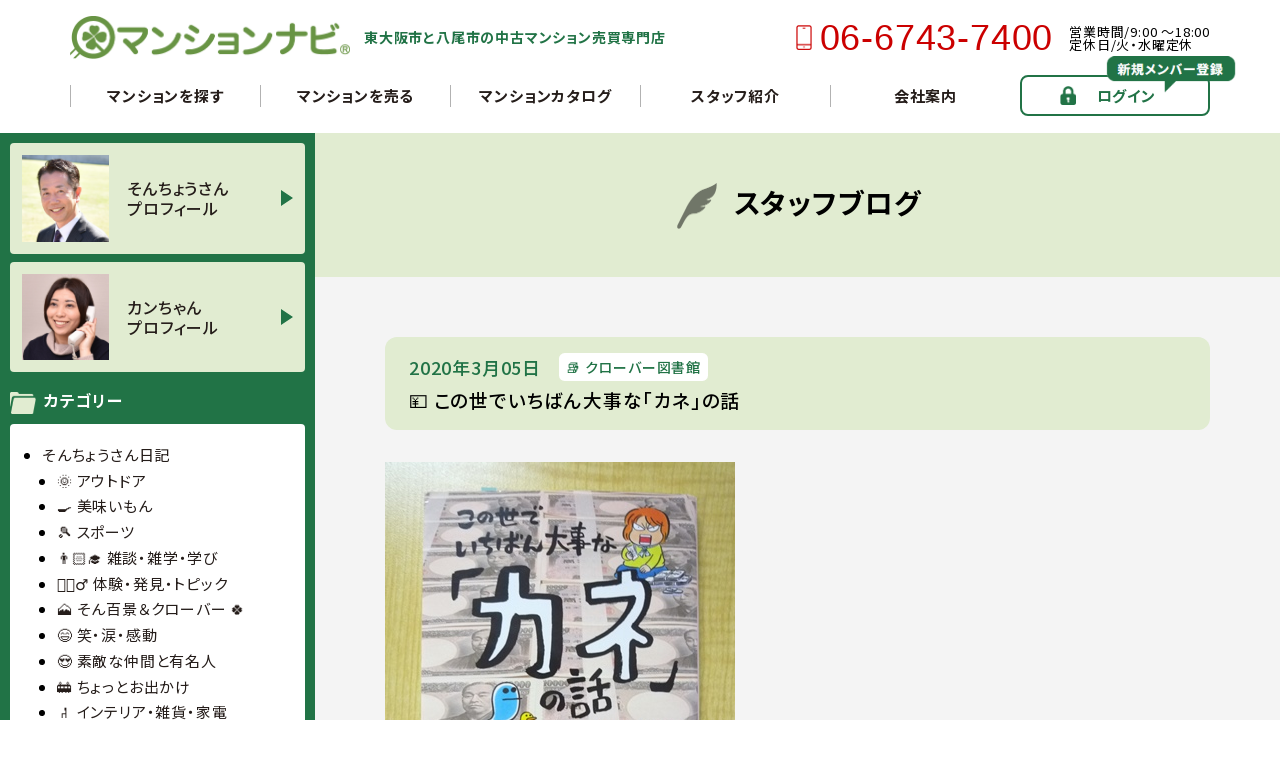

--- FILE ---
content_type: text/html; charset=UTF-8
request_url: https://www.mansion-navi.com/blog/2020/03/book-33/
body_size: 12269
content:
<!doctype html>
<html>

<head>
<!-- Google Tag Manager -->
<script>(function(w,d,s,l,i){w[l]=w[l]||[];w[l].push({'gtm.start':
new Date().getTime(),event:'gtm.js'});var f=d.getElementsByTagName(s)[0],
j=d.createElement(s),dl=l!='dataLayer'?'&l='+l:'';j.async=true;j.src=
'https://www.googletagmanager.com/gtm.js?id='+i+dl;f.parentNode.insertBefore(j,f);
})(window,document,'script','dataLayer','GTM-MWHJBSRC');</script>
<!-- End Google Tag Manager -->
	<meta charset="utf-8">
	<meta name="viewport" content="width=device-width">
	<meta name="format-detection" content="telephone=no">
	<link rel="preconnect" href="https://fonts.googleapis.com">
	<link rel="preconnect" href="https://fonts.gstatic.com" crossorigin>
	<link href="https://fonts.googleapis.com/css2?family=Noto+Sans+JP:wght@400;500;700;900&display=swap" rel="stylesheet">
	<link rel="stylesheet" href="https://www.mansion-navi.com/wp-content/themes/mansion-navi/style.css">
	<link rel="stylesheet" type="text/css" href="https://www.mansion-navi.com/wp-content/themes/mansion-navi/assets/css/reset.css" media="all" />
	<link rel="stylesheet" type="text/css" href="https://www.mansion-navi.com/wp-content/themes/mansion-navi/assets/css/common.css" media="all" />
	
	<title>💴 この世でいちばん大事な「カネ」の話 - マンションナビ</title>

		<!-- All in One SEO 4.9.3 - aioseo.com -->
	<meta name="description" content="読み終えた感想は「娘に読ませたい」でした。女性ならではの鋭い視点と女が生きていくための、知恵や勇気が詰まってい" />
	<meta name="robots" content="max-image-preview:large" />
	<meta name="author" content="mansionnavi"/>
	<link rel="canonical" href="https://www.mansion-navi.com/blog/2020/03/book-33/" />
	<meta name="generator" content="All in One SEO (AIOSEO) 4.9.3" />
		<meta property="og:locale" content="ja_JP" />
		<meta property="og:site_name" content="マンションナビ - マンションナビは、東大阪市と八尾市の中古マンション売買専門店です。東大阪市と八尾市内で販売中の260件から沿線・駅・学校区・中古マンション名で検索が可能です。豊富な動画や写真も公開しています！" />
		<meta property="og:type" content="article" />
		<meta property="og:title" content="💴 この世でいちばん大事な「カネ」の話 - マンションナビ" />
		<meta property="og:description" content="読み終えた感想は「娘に読ませたい」でした。女性ならではの鋭い視点と女が生きていくための、知恵や勇気が詰まってい" />
		<meta property="og:url" content="https://www.mansion-navi.com/blog/2020/03/book-33/" />
		<meta property="article:published_time" content="2020-03-05T03:34:13+00:00" />
		<meta property="article:modified_time" content="2022-09-17T05:53:01+00:00" />
		<meta name="twitter:card" content="summary" />
		<meta name="twitter:title" content="💴 この世でいちばん大事な「カネ」の話 - マンションナビ" />
		<meta name="twitter:description" content="読み終えた感想は「娘に読ませたい」でした。女性ならではの鋭い視点と女が生きていくための、知恵や勇気が詰まってい" />
		<script type="application/ld+json" class="aioseo-schema">
			{"@context":"https:\/\/schema.org","@graph":[{"@type":"BlogPosting","@id":"https:\/\/www.mansion-navi.com\/blog\/2020\/03\/book-33\/#blogposting","name":"\ud83d\udcb4 \u3053\u306e\u4e16\u3067\u3044\u3061\u3070\u3093\u5927\u4e8b\u306a\u300c\u30ab\u30cd\u300d\u306e\u8a71 - \u30de\u30f3\u30b7\u30e7\u30f3\u30ca\u30d3","headline":"\ud83d\udcb4 \u3053\u306e\u4e16\u3067\u3044\u3061\u3070\u3093\u5927\u4e8b\u306a\u300c\u30ab\u30cd\u300d\u306e\u8a71","author":{"@id":"https:\/\/www.mansion-navi.com\/blog\/author\/mansionnavi\/#author"},"publisher":{"@id":"https:\/\/www.mansion-navi.com\/#organization"},"image":{"@type":"ImageObject","url":"https:\/\/www.mansion-navi.com\/blog1\/book-33.JPG","@id":"https:\/\/www.mansion-navi.com\/blog\/2020\/03\/book-33\/#articleImage"},"datePublished":"2020-03-05T12:34:13+09:00","dateModified":"2022-09-17T14:53:01+09:00","inLanguage":"ja","mainEntityOfPage":{"@id":"https:\/\/www.mansion-navi.com\/blog\/2020\/03\/book-33\/#webpage"},"isPartOf":{"@id":"https:\/\/www.mansion-navi.com\/blog\/2020\/03\/book-33\/#webpage"},"articleSection":"\ud83d\udcda \u30af\u30ed\u30fc\u30d0\u30fc\u56f3\u66f8\u9928"},{"@type":"BreadcrumbList","@id":"https:\/\/www.mansion-navi.com\/blog\/2020\/03\/book-33\/#breadcrumblist","itemListElement":[{"@type":"ListItem","@id":"https:\/\/www.mansion-navi.com#listItem","position":1,"name":"\u30db\u30fc\u30e0","item":"https:\/\/www.mansion-navi.com","nextItem":{"@type":"ListItem","@id":"https:\/\/www.mansion-navi.com\/blog\/category\/book\/#listItem","name":"\ud83d\udcda \u30af\u30ed\u30fc\u30d0\u30fc\u56f3\u66f8\u9928"}},{"@type":"ListItem","@id":"https:\/\/www.mansion-navi.com\/blog\/category\/book\/#listItem","position":2,"name":"\ud83d\udcda \u30af\u30ed\u30fc\u30d0\u30fc\u56f3\u66f8\u9928","item":"https:\/\/www.mansion-navi.com\/blog\/category\/book\/","nextItem":{"@type":"ListItem","@id":"https:\/\/www.mansion-navi.com\/blog\/2020\/03\/book-33\/#listItem","name":"\ud83d\udcb4 \u3053\u306e\u4e16\u3067\u3044\u3061\u3070\u3093\u5927\u4e8b\u306a\u300c\u30ab\u30cd\u300d\u306e\u8a71"},"previousItem":{"@type":"ListItem","@id":"https:\/\/www.mansion-navi.com#listItem","name":"\u30db\u30fc\u30e0"}},{"@type":"ListItem","@id":"https:\/\/www.mansion-navi.com\/blog\/2020\/03\/book-33\/#listItem","position":3,"name":"\ud83d\udcb4 \u3053\u306e\u4e16\u3067\u3044\u3061\u3070\u3093\u5927\u4e8b\u306a\u300c\u30ab\u30cd\u300d\u306e\u8a71","previousItem":{"@type":"ListItem","@id":"https:\/\/www.mansion-navi.com\/blog\/category\/book\/#listItem","name":"\ud83d\udcda \u30af\u30ed\u30fc\u30d0\u30fc\u56f3\u66f8\u9928"}}]},{"@type":"Organization","@id":"https:\/\/www.mansion-navi.com\/#organization","name":"\u30de\u30f3\u30b7\u30e7\u30f3\u30ca\u30d3","description":"\u30de\u30f3\u30b7\u30e7\u30f3\u30ca\u30d3\u306f\u3001\u6771\u5927\u962a\u5e02\u3068\u516b\u5c3e\u5e02\u306e\u4e2d\u53e4\u30de\u30f3\u30b7\u30e7\u30f3\u58f2\u8cb7\u5c02\u9580\u5e97\u3067\u3059\u3002\u6771\u5927\u962a\u5e02\u3068\u516b\u5c3e\u5e02\u5185\u3067\u8ca9\u58f2\u4e2d\u306e260\u4ef6\u304b\u3089\u6cbf\u7dda\u30fb\u99c5\u30fb\u5b66\u6821\u533a\u30fb\u4e2d\u53e4\u30de\u30f3\u30b7\u30e7\u30f3\u540d\u3067\u691c\u7d22\u304c\u53ef\u80fd\u3067\u3059\u3002\u8c4a\u5bcc\u306a\u52d5\u753b\u3084\u5199\u771f\u3082\u516c\u958b\u3057\u3066\u3044\u307e\u3059\uff01","url":"https:\/\/www.mansion-navi.com\/","logo":{"@type":"ImageObject","url":"http:\/\/new.mansion-navi.com\/wp-content\/uploads\/2022\/03\/parts_logo.png","@id":"https:\/\/www.mansion-navi.com\/blog\/2020\/03\/book-33\/#organizationLogo"},"image":{"@id":"https:\/\/www.mansion-navi.com\/blog\/2020\/03\/book-33\/#organizationLogo"}},{"@type":"Person","@id":"https:\/\/www.mansion-navi.com\/blog\/author\/mansionnavi\/#author","url":"https:\/\/www.mansion-navi.com\/blog\/author\/mansionnavi\/","name":"mansionnavi","image":{"@type":"ImageObject","@id":"https:\/\/www.mansion-navi.com\/blog\/2020\/03\/book-33\/#authorImage","url":"https:\/\/secure.gravatar.com\/avatar\/850108e23a9f9692dac374ba38db4e6d9552db92181ef212b5e3baed430c4e12?s=96&d=mm&r=g","width":96,"height":96,"caption":"mansionnavi"}},{"@type":"WebPage","@id":"https:\/\/www.mansion-navi.com\/blog\/2020\/03\/book-33\/#webpage","url":"https:\/\/www.mansion-navi.com\/blog\/2020\/03\/book-33\/","name":"\ud83d\udcb4 \u3053\u306e\u4e16\u3067\u3044\u3061\u3070\u3093\u5927\u4e8b\u306a\u300c\u30ab\u30cd\u300d\u306e\u8a71 - \u30de\u30f3\u30b7\u30e7\u30f3\u30ca\u30d3","description":"\u8aad\u307f\u7d42\u3048\u305f\u611f\u60f3\u306f\u300c\u5a18\u306b\u8aad\u307e\u305b\u305f\u3044\u300d\u3067\u3057\u305f\u3002\u5973\u6027\u306a\u3089\u3067\u306f\u306e\u92ed\u3044\u8996\u70b9\u3068\u5973\u304c\u751f\u304d\u3066\u3044\u304f\u305f\u3081\u306e\u3001\u77e5\u6075\u3084\u52c7\u6c17\u304c\u8a70\u307e\u3063\u3066\u3044","inLanguage":"ja","isPartOf":{"@id":"https:\/\/www.mansion-navi.com\/#website"},"breadcrumb":{"@id":"https:\/\/www.mansion-navi.com\/blog\/2020\/03\/book-33\/#breadcrumblist"},"author":{"@id":"https:\/\/www.mansion-navi.com\/blog\/author\/mansionnavi\/#author"},"creator":{"@id":"https:\/\/www.mansion-navi.com\/blog\/author\/mansionnavi\/#author"},"datePublished":"2020-03-05T12:34:13+09:00","dateModified":"2022-09-17T14:53:01+09:00"},{"@type":"WebSite","@id":"https:\/\/www.mansion-navi.com\/#website","url":"https:\/\/www.mansion-navi.com\/","name":"\u30de\u30f3\u30b7\u30e7\u30f3\u30ca\u30d3","description":"\u30de\u30f3\u30b7\u30e7\u30f3\u30ca\u30d3\u306f\u3001\u6771\u5927\u962a\u5e02\u3068\u516b\u5c3e\u5e02\u306e\u4e2d\u53e4\u30de\u30f3\u30b7\u30e7\u30f3\u58f2\u8cb7\u5c02\u9580\u5e97\u3067\u3059\u3002\u6771\u5927\u962a\u5e02\u3068\u516b\u5c3e\u5e02\u5185\u3067\u8ca9\u58f2\u4e2d\u306e260\u4ef6\u304b\u3089\u6cbf\u7dda\u30fb\u99c5\u30fb\u5b66\u6821\u533a\u30fb\u4e2d\u53e4\u30de\u30f3\u30b7\u30e7\u30f3\u540d\u3067\u691c\u7d22\u304c\u53ef\u80fd\u3067\u3059\u3002\u8c4a\u5bcc\u306a\u52d5\u753b\u3084\u5199\u771f\u3082\u516c\u958b\u3057\u3066\u3044\u307e\u3059\uff01","inLanguage":"ja","publisher":{"@id":"https:\/\/www.mansion-navi.com\/#organization"}}]}
		</script>
		<!-- All in One SEO -->

<link rel="alternate" title="oEmbed (JSON)" type="application/json+oembed" href="https://www.mansion-navi.com/wp-json/oembed/1.0/embed?url=https%3A%2F%2Fwww.mansion-navi.com%2Fblog%2F2020%2F03%2Fbook-33%2F" />
<link rel="alternate" title="oEmbed (XML)" type="text/xml+oembed" href="https://www.mansion-navi.com/wp-json/oembed/1.0/embed?url=https%3A%2F%2Fwww.mansion-navi.com%2Fblog%2F2020%2F03%2Fbook-33%2F&#038;format=xml" />
<style id='wp-img-auto-sizes-contain-inline-css' type='text/css'>
img:is([sizes=auto i],[sizes^="auto," i]){contain-intrinsic-size:3000px 1500px}
/*# sourceURL=wp-img-auto-sizes-contain-inline-css */
</style>
<style id='wp-block-library-inline-css' type='text/css'>
:root{--wp-block-synced-color:#7a00df;--wp-block-synced-color--rgb:122,0,223;--wp-bound-block-color:var(--wp-block-synced-color);--wp-editor-canvas-background:#ddd;--wp-admin-theme-color:#007cba;--wp-admin-theme-color--rgb:0,124,186;--wp-admin-theme-color-darker-10:#006ba1;--wp-admin-theme-color-darker-10--rgb:0,107,160.5;--wp-admin-theme-color-darker-20:#005a87;--wp-admin-theme-color-darker-20--rgb:0,90,135;--wp-admin-border-width-focus:2px}@media (min-resolution:192dpi){:root{--wp-admin-border-width-focus:1.5px}}.wp-element-button{cursor:pointer}:root .has-very-light-gray-background-color{background-color:#eee}:root .has-very-dark-gray-background-color{background-color:#313131}:root .has-very-light-gray-color{color:#eee}:root .has-very-dark-gray-color{color:#313131}:root .has-vivid-green-cyan-to-vivid-cyan-blue-gradient-background{background:linear-gradient(135deg,#00d084,#0693e3)}:root .has-purple-crush-gradient-background{background:linear-gradient(135deg,#34e2e4,#4721fb 50%,#ab1dfe)}:root .has-hazy-dawn-gradient-background{background:linear-gradient(135deg,#faaca8,#dad0ec)}:root .has-subdued-olive-gradient-background{background:linear-gradient(135deg,#fafae1,#67a671)}:root .has-atomic-cream-gradient-background{background:linear-gradient(135deg,#fdd79a,#004a59)}:root .has-nightshade-gradient-background{background:linear-gradient(135deg,#330968,#31cdcf)}:root .has-midnight-gradient-background{background:linear-gradient(135deg,#020381,#2874fc)}:root{--wp--preset--font-size--normal:16px;--wp--preset--font-size--huge:42px}.has-regular-font-size{font-size:1em}.has-larger-font-size{font-size:2.625em}.has-normal-font-size{font-size:var(--wp--preset--font-size--normal)}.has-huge-font-size{font-size:var(--wp--preset--font-size--huge)}.has-text-align-center{text-align:center}.has-text-align-left{text-align:left}.has-text-align-right{text-align:right}.has-fit-text{white-space:nowrap!important}#end-resizable-editor-section{display:none}.aligncenter{clear:both}.items-justified-left{justify-content:flex-start}.items-justified-center{justify-content:center}.items-justified-right{justify-content:flex-end}.items-justified-space-between{justify-content:space-between}.screen-reader-text{border:0;clip-path:inset(50%);height:1px;margin:-1px;overflow:hidden;padding:0;position:absolute;width:1px;word-wrap:normal!important}.screen-reader-text:focus{background-color:#ddd;clip-path:none;color:#444;display:block;font-size:1em;height:auto;left:5px;line-height:normal;padding:15px 23px 14px;text-decoration:none;top:5px;width:auto;z-index:100000}html :where(.has-border-color){border-style:solid}html :where([style*=border-top-color]){border-top-style:solid}html :where([style*=border-right-color]){border-right-style:solid}html :where([style*=border-bottom-color]){border-bottom-style:solid}html :where([style*=border-left-color]){border-left-style:solid}html :where([style*=border-width]){border-style:solid}html :where([style*=border-top-width]){border-top-style:solid}html :where([style*=border-right-width]){border-right-style:solid}html :where([style*=border-bottom-width]){border-bottom-style:solid}html :where([style*=border-left-width]){border-left-style:solid}html :where(img[class*=wp-image-]){height:auto;max-width:100%}:where(figure){margin:0 0 1em}html :where(.is-position-sticky){--wp-admin--admin-bar--position-offset:var(--wp-admin--admin-bar--height,0px)}@media screen and (max-width:600px){html :where(.is-position-sticky){--wp-admin--admin-bar--position-offset:0px}}

/*# sourceURL=wp-block-library-inline-css */
</style><style id='global-styles-inline-css' type='text/css'>
:root{--wp--preset--aspect-ratio--square: 1;--wp--preset--aspect-ratio--4-3: 4/3;--wp--preset--aspect-ratio--3-4: 3/4;--wp--preset--aspect-ratio--3-2: 3/2;--wp--preset--aspect-ratio--2-3: 2/3;--wp--preset--aspect-ratio--16-9: 16/9;--wp--preset--aspect-ratio--9-16: 9/16;--wp--preset--color--black: #000000;--wp--preset--color--cyan-bluish-gray: #abb8c3;--wp--preset--color--white: #ffffff;--wp--preset--color--pale-pink: #f78da7;--wp--preset--color--vivid-red: #cf2e2e;--wp--preset--color--luminous-vivid-orange: #ff6900;--wp--preset--color--luminous-vivid-amber: #fcb900;--wp--preset--color--light-green-cyan: #7bdcb5;--wp--preset--color--vivid-green-cyan: #00d084;--wp--preset--color--pale-cyan-blue: #8ed1fc;--wp--preset--color--vivid-cyan-blue: #0693e3;--wp--preset--color--vivid-purple: #9b51e0;--wp--preset--gradient--vivid-cyan-blue-to-vivid-purple: linear-gradient(135deg,rgb(6,147,227) 0%,rgb(155,81,224) 100%);--wp--preset--gradient--light-green-cyan-to-vivid-green-cyan: linear-gradient(135deg,rgb(122,220,180) 0%,rgb(0,208,130) 100%);--wp--preset--gradient--luminous-vivid-amber-to-luminous-vivid-orange: linear-gradient(135deg,rgb(252,185,0) 0%,rgb(255,105,0) 100%);--wp--preset--gradient--luminous-vivid-orange-to-vivid-red: linear-gradient(135deg,rgb(255,105,0) 0%,rgb(207,46,46) 100%);--wp--preset--gradient--very-light-gray-to-cyan-bluish-gray: linear-gradient(135deg,rgb(238,238,238) 0%,rgb(169,184,195) 100%);--wp--preset--gradient--cool-to-warm-spectrum: linear-gradient(135deg,rgb(74,234,220) 0%,rgb(151,120,209) 20%,rgb(207,42,186) 40%,rgb(238,44,130) 60%,rgb(251,105,98) 80%,rgb(254,248,76) 100%);--wp--preset--gradient--blush-light-purple: linear-gradient(135deg,rgb(255,206,236) 0%,rgb(152,150,240) 100%);--wp--preset--gradient--blush-bordeaux: linear-gradient(135deg,rgb(254,205,165) 0%,rgb(254,45,45) 50%,rgb(107,0,62) 100%);--wp--preset--gradient--luminous-dusk: linear-gradient(135deg,rgb(255,203,112) 0%,rgb(199,81,192) 50%,rgb(65,88,208) 100%);--wp--preset--gradient--pale-ocean: linear-gradient(135deg,rgb(255,245,203) 0%,rgb(182,227,212) 50%,rgb(51,167,181) 100%);--wp--preset--gradient--electric-grass: linear-gradient(135deg,rgb(202,248,128) 0%,rgb(113,206,126) 100%);--wp--preset--gradient--midnight: linear-gradient(135deg,rgb(2,3,129) 0%,rgb(40,116,252) 100%);--wp--preset--font-size--small: 13px;--wp--preset--font-size--medium: 20px;--wp--preset--font-size--large: 36px;--wp--preset--font-size--x-large: 42px;--wp--preset--spacing--20: 0.44rem;--wp--preset--spacing--30: 0.67rem;--wp--preset--spacing--40: 1rem;--wp--preset--spacing--50: 1.5rem;--wp--preset--spacing--60: 2.25rem;--wp--preset--spacing--70: 3.38rem;--wp--preset--spacing--80: 5.06rem;--wp--preset--shadow--natural: 6px 6px 9px rgba(0, 0, 0, 0.2);--wp--preset--shadow--deep: 12px 12px 50px rgba(0, 0, 0, 0.4);--wp--preset--shadow--sharp: 6px 6px 0px rgba(0, 0, 0, 0.2);--wp--preset--shadow--outlined: 6px 6px 0px -3px rgb(255, 255, 255), 6px 6px rgb(0, 0, 0);--wp--preset--shadow--crisp: 6px 6px 0px rgb(0, 0, 0);}:where(.is-layout-flex){gap: 0.5em;}:where(.is-layout-grid){gap: 0.5em;}body .is-layout-flex{display: flex;}.is-layout-flex{flex-wrap: wrap;align-items: center;}.is-layout-flex > :is(*, div){margin: 0;}body .is-layout-grid{display: grid;}.is-layout-grid > :is(*, div){margin: 0;}:where(.wp-block-columns.is-layout-flex){gap: 2em;}:where(.wp-block-columns.is-layout-grid){gap: 2em;}:where(.wp-block-post-template.is-layout-flex){gap: 1.25em;}:where(.wp-block-post-template.is-layout-grid){gap: 1.25em;}.has-black-color{color: var(--wp--preset--color--black) !important;}.has-cyan-bluish-gray-color{color: var(--wp--preset--color--cyan-bluish-gray) !important;}.has-white-color{color: var(--wp--preset--color--white) !important;}.has-pale-pink-color{color: var(--wp--preset--color--pale-pink) !important;}.has-vivid-red-color{color: var(--wp--preset--color--vivid-red) !important;}.has-luminous-vivid-orange-color{color: var(--wp--preset--color--luminous-vivid-orange) !important;}.has-luminous-vivid-amber-color{color: var(--wp--preset--color--luminous-vivid-amber) !important;}.has-light-green-cyan-color{color: var(--wp--preset--color--light-green-cyan) !important;}.has-vivid-green-cyan-color{color: var(--wp--preset--color--vivid-green-cyan) !important;}.has-pale-cyan-blue-color{color: var(--wp--preset--color--pale-cyan-blue) !important;}.has-vivid-cyan-blue-color{color: var(--wp--preset--color--vivid-cyan-blue) !important;}.has-vivid-purple-color{color: var(--wp--preset--color--vivid-purple) !important;}.has-black-background-color{background-color: var(--wp--preset--color--black) !important;}.has-cyan-bluish-gray-background-color{background-color: var(--wp--preset--color--cyan-bluish-gray) !important;}.has-white-background-color{background-color: var(--wp--preset--color--white) !important;}.has-pale-pink-background-color{background-color: var(--wp--preset--color--pale-pink) !important;}.has-vivid-red-background-color{background-color: var(--wp--preset--color--vivid-red) !important;}.has-luminous-vivid-orange-background-color{background-color: var(--wp--preset--color--luminous-vivid-orange) !important;}.has-luminous-vivid-amber-background-color{background-color: var(--wp--preset--color--luminous-vivid-amber) !important;}.has-light-green-cyan-background-color{background-color: var(--wp--preset--color--light-green-cyan) !important;}.has-vivid-green-cyan-background-color{background-color: var(--wp--preset--color--vivid-green-cyan) !important;}.has-pale-cyan-blue-background-color{background-color: var(--wp--preset--color--pale-cyan-blue) !important;}.has-vivid-cyan-blue-background-color{background-color: var(--wp--preset--color--vivid-cyan-blue) !important;}.has-vivid-purple-background-color{background-color: var(--wp--preset--color--vivid-purple) !important;}.has-black-border-color{border-color: var(--wp--preset--color--black) !important;}.has-cyan-bluish-gray-border-color{border-color: var(--wp--preset--color--cyan-bluish-gray) !important;}.has-white-border-color{border-color: var(--wp--preset--color--white) !important;}.has-pale-pink-border-color{border-color: var(--wp--preset--color--pale-pink) !important;}.has-vivid-red-border-color{border-color: var(--wp--preset--color--vivid-red) !important;}.has-luminous-vivid-orange-border-color{border-color: var(--wp--preset--color--luminous-vivid-orange) !important;}.has-luminous-vivid-amber-border-color{border-color: var(--wp--preset--color--luminous-vivid-amber) !important;}.has-light-green-cyan-border-color{border-color: var(--wp--preset--color--light-green-cyan) !important;}.has-vivid-green-cyan-border-color{border-color: var(--wp--preset--color--vivid-green-cyan) !important;}.has-pale-cyan-blue-border-color{border-color: var(--wp--preset--color--pale-cyan-blue) !important;}.has-vivid-cyan-blue-border-color{border-color: var(--wp--preset--color--vivid-cyan-blue) !important;}.has-vivid-purple-border-color{border-color: var(--wp--preset--color--vivid-purple) !important;}.has-vivid-cyan-blue-to-vivid-purple-gradient-background{background: var(--wp--preset--gradient--vivid-cyan-blue-to-vivid-purple) !important;}.has-light-green-cyan-to-vivid-green-cyan-gradient-background{background: var(--wp--preset--gradient--light-green-cyan-to-vivid-green-cyan) !important;}.has-luminous-vivid-amber-to-luminous-vivid-orange-gradient-background{background: var(--wp--preset--gradient--luminous-vivid-amber-to-luminous-vivid-orange) !important;}.has-luminous-vivid-orange-to-vivid-red-gradient-background{background: var(--wp--preset--gradient--luminous-vivid-orange-to-vivid-red) !important;}.has-very-light-gray-to-cyan-bluish-gray-gradient-background{background: var(--wp--preset--gradient--very-light-gray-to-cyan-bluish-gray) !important;}.has-cool-to-warm-spectrum-gradient-background{background: var(--wp--preset--gradient--cool-to-warm-spectrum) !important;}.has-blush-light-purple-gradient-background{background: var(--wp--preset--gradient--blush-light-purple) !important;}.has-blush-bordeaux-gradient-background{background: var(--wp--preset--gradient--blush-bordeaux) !important;}.has-luminous-dusk-gradient-background{background: var(--wp--preset--gradient--luminous-dusk) !important;}.has-pale-ocean-gradient-background{background: var(--wp--preset--gradient--pale-ocean) !important;}.has-electric-grass-gradient-background{background: var(--wp--preset--gradient--electric-grass) !important;}.has-midnight-gradient-background{background: var(--wp--preset--gradient--midnight) !important;}.has-small-font-size{font-size: var(--wp--preset--font-size--small) !important;}.has-medium-font-size{font-size: var(--wp--preset--font-size--medium) !important;}.has-large-font-size{font-size: var(--wp--preset--font-size--large) !important;}.has-x-large-font-size{font-size: var(--wp--preset--font-size--x-large) !important;}
/*# sourceURL=global-styles-inline-css */
</style>

<style id='classic-theme-styles-inline-css' type='text/css'>
/*! This file is auto-generated */
.wp-block-button__link{color:#fff;background-color:#32373c;border-radius:9999px;box-shadow:none;text-decoration:none;padding:calc(.667em + 2px) calc(1.333em + 2px);font-size:1.125em}.wp-block-file__button{background:#32373c;color:#fff;text-decoration:none}
/*# sourceURL=/wp-includes/css/classic-themes.min.css */
</style>
<style id='ystdb-custom-button-block-responsive-inline-css' type='text/css'>
@media (min-width:1024px) {.ystdb-custom-button__link:where([style*="--ystdb--desktop--button--font-size"]){font-size:var(--ystdb--desktop--button--font-size) !important;}.ystdb-custom-button__link:where([style*="--ystdb--desktop--button--width"]){width:var(--ystdb--desktop--button--width) !important;}.ystdb-custom-button__link:where([style*="--ystdb--desktop--button--padding-top"]){padding-top:var(--ystdb--desktop--button--padding-top) !important;}.ystdb-custom-button__link:where([style*="--ystdb--desktop--button--padding-right"]){padding-right:var(--ystdb--desktop--button--padding-right) !important;}.ystdb-custom-button__link:where([style*="--ystdb--desktop--button--padding-bottom"]){padding-bottom:var(--ystdb--desktop--button--padding-bottom) !important;}.ystdb-custom-button__link:where([style*="--ystdb--desktop--button--padding-left"]){padding-left:var(--ystdb--desktop--button--padding-left) !important;}}@media (min-width:640px) AND (max-width:1023.9px) {.ystdb-custom-button__link:where([style*="--ystdb--tablet--button--font-size"]){font-size:var(--ystdb--tablet--button--font-size) !important;}.ystdb-custom-button__link:where([style*="--ystdb--tablet--button--width"]){width:var(--ystdb--tablet--button--width) !important;}.ystdb-custom-button__link:where([style*="--ystdb--tablet--button--padding-top"]){padding-top:var(--ystdb--tablet--button--padding-top) !important;}.ystdb-custom-button__link:where([style*="--ystdb--tablet--button--padding-right"]){padding-right:var(--ystdb--tablet--button--padding-right) !important;}.ystdb-custom-button__link:where([style*="--ystdb--tablet--button--padding-bottom"]){padding-bottom:var(--ystdb--tablet--button--padding-bottom) !important;}.ystdb-custom-button__link:where([style*="--ystdb--tablet--button--padding-left"]){padding-left:var(--ystdb--tablet--button--padding-left) !important;}}@media (max-width:639.9px) {.ystdb-custom-button__link:where([style*="--ystdb--mobile--button--font-size"]){font-size:var(--ystdb--mobile--button--font-size) !important;}.ystdb-custom-button__link:where([style*="--ystdb--mobile--button--width"]){width:var(--ystdb--mobile--button--width) !important;}.ystdb-custom-button__link:where([style*="--ystdb--mobile--button--padding-top"]){padding-top:var(--ystdb--mobile--button--padding-top) !important;}.ystdb-custom-button__link:where([style*="--ystdb--mobile--button--padding-right"]){padding-right:var(--ystdb--mobile--button--padding-right) !important;}.ystdb-custom-button__link:where([style*="--ystdb--mobile--button--padding-bottom"]){padding-bottom:var(--ystdb--mobile--button--padding-bottom) !important;}.ystdb-custom-button__link:where([style*="--ystdb--mobile--button--padding-left"]){padding-left:var(--ystdb--mobile--button--padding-left) !important;}}
/*# sourceURL=ystdb-custom-button-block-responsive-inline-css */
</style>
<style id='ystdb-custom-heading-block-responsive-inline-css' type='text/css'>
@media (min-width:1024px) {.ystdb-custom-heading:where([style*="--ystdb--desktop--heading--font-size"]){font-size:var(--ystdb--desktop--heading--font-size) !important;}}@media (min-width:640px) AND (max-width:1023.9px) {.ystdb-custom-heading:where([style*="--ystdb--tablet--heading--font-size"]){font-size:var(--ystdb--tablet--heading--font-size) !important;}}@media (max-width:639.9px) {.ystdb-custom-heading:where([style*="--ystdb--mobile--heading--font-size"]){font-size:var(--ystdb--mobile--heading--font-size) !important;}}
/*# sourceURL=ystdb-custom-heading-block-responsive-inline-css */
</style>
<style id='ystdb-svg-icon-block-responsive-inline-css' type='text/css'>
@media (min-width:1024px) {.ystdb-icon__wrap:where([style*="--ystdb--desktop--icon--font-size"]){font-size:var(--ystdb--desktop--icon--font-size) !important;}.ystdb-icon__wrap:where([style*="--ystdb--desktop--icon--width"]){width:var(--ystdb--desktop--icon--width) !important;}.ystdb-icon__wrap:where([style*="--ystdb--desktop--icon--height"]){height:var(--ystdb--desktop--icon--height) !important;}.ystdb-icon__wrap:where([style*="--ystdb--desktop--icon--padding-top"]){padding-top:var(--ystdb--desktop--icon--padding-top) !important;}.ystdb-icon__wrap:where([style*="--ystdb--desktop--icon--padding-right"]){padding-right:var(--ystdb--desktop--icon--padding-right) !important;}.ystdb-icon__wrap:where([style*="--ystdb--desktop--icon--padding-bottom"]){padding-bottom:var(--ystdb--desktop--icon--padding-bottom) !important;}.ystdb-icon__wrap:where([style*="--ystdb--desktop--icon--padding-left"]){padding-left:var(--ystdb--desktop--icon--padding-left) !important;}}@media (min-width:640px) AND (max-width:1023.9px) {.ystdb-icon__wrap:where([style*="--ystdb--tablet--icon--font-size"]){font-size:var(--ystdb--tablet--icon--font-size) !important;}.ystdb-icon__wrap:where([style*="--ystdb--tablet--icon--width"]){width:var(--ystdb--tablet--icon--width) !important;}.ystdb-icon__wrap:where([style*="--ystdb--tablet--icon--height"]){height:var(--ystdb--tablet--icon--height) !important;}.ystdb-icon__wrap:where([style*="--ystdb--tablet--icon--padding-top"]){padding-top:var(--ystdb--tablet--icon--padding-top) !important;}.ystdb-icon__wrap:where([style*="--ystdb--tablet--icon--padding-right"]){padding-right:var(--ystdb--tablet--icon--padding-right) !important;}.ystdb-icon__wrap:where([style*="--ystdb--tablet--icon--padding-bottom"]){padding-bottom:var(--ystdb--tablet--icon--padding-bottom) !important;}.ystdb-icon__wrap:where([style*="--ystdb--tablet--icon--padding-left"]){padding-left:var(--ystdb--tablet--icon--padding-left) !important;}}@media (max-width:639.9px) {.ystdb-icon__wrap:where([style*="--ystdb--mobile--icon--font-size"]){font-size:var(--ystdb--mobile--icon--font-size) !important;}.ystdb-icon__wrap:where([style*="--ystdb--mobile--icon--width"]){width:var(--ystdb--mobile--icon--width) !important;}.ystdb-icon__wrap:where([style*="--ystdb--mobile--icon--height"]){height:var(--ystdb--mobile--icon--height) !important;}.ystdb-icon__wrap:where([style*="--ystdb--mobile--icon--padding-top"]){padding-top:var(--ystdb--mobile--icon--padding-top) !important;}.ystdb-icon__wrap:where([style*="--ystdb--mobile--icon--padding-right"]){padding-right:var(--ystdb--mobile--icon--padding-right) !important;}.ystdb-icon__wrap:where([style*="--ystdb--mobile--icon--padding-bottom"]){padding-bottom:var(--ystdb--mobile--icon--padding-bottom) !important;}.ystdb-icon__wrap:where([style*="--ystdb--mobile--icon--padding-left"]){padding-left:var(--ystdb--mobile--icon--padding-left) !important;}}
/*# sourceURL=ystdb-svg-icon-block-responsive-inline-css */
</style>
<style id='ystdb-svg-icon-legacy-style-inline-css' type='text/css'>

		.ystdb-icon__wrap :where(.ys-icon) {vertical-align: baseline;}
		.ystdb-icon__wrap svg {vertical-align: -.25em;}
		
/*# sourceURL=ystdb-svg-icon-legacy-style-inline-css */
</style>
<link rel='stylesheet' id='sidebar-css' href='https://www.mansion-navi.com/wp-content/themes/mansion-navi/assets/css/sidebar.css?ver=6.9' type='text/css' media='all' />
<link rel='stylesheet' id='blog-css' href='https://www.mansion-navi.com/wp-content/themes/mansion-navi/assets/css/blog.css?ver=6.9' type='text/css' media='all' />
<link rel='stylesheet' id='post-css' href='https://www.mansion-navi.com/wp-content/themes/mansion-navi/assets/css/post.css?ver=6.9' type='text/css' media='all' />
<link rel='stylesheet' id='wp-pagenavi-css' href='https://www.mansion-navi.com/wp-content/plugins/wp-pagenavi/pagenavi-css.css?ver=2.70' type='text/css' media='all' />
<link rel='stylesheet' id='ystdb-css-css' href='https://www.mansion-navi.com/wp-content/plugins/ystandard-blocks/css/ystandard-blocks.css?ver=3.22.0' type='text/css' media='all' />
<style id='ystdb-css-inline-css' type='text/css'>
.ystdb-inline--1{background:linear-gradient(transparent 60%, rgba(255,127,80, 0.6) 60%);}.ystdb-inline--2{background:linear-gradient(transparent 60%, rgba(100,149,237, 0.6) 60%);}.ystdb-inline--3{background:linear-gradient(transparent 60%, rgba(255,215,0, 0.6) 60%);}.ystdb-inline--larger{font-size:1.2em;}.ystdb-inline--smaller{font-size:0.8em;}@media (max-width: 599px) {.ystdb-inline--larger-sp{font-size:1.2em;}}@media (max-width: 599px) {.ystdb-inline--smaller-sp{font-size:0.8em;}}.ystdb-inline--nowrap{white-space:nowrap;}
/*# sourceURL=ystdb-css-inline-css */
</style>
<link rel='stylesheet' id='wp-block-paragraph-css' href='https://www.mansion-navi.com/wp-includes/blocks/paragraph/style.min.css?ver=6.9' type='text/css' media='all' />
<link rel="https://api.w.org/" href="https://www.mansion-navi.com/wp-json/" /><link rel="alternate" title="JSON" type="application/json" href="https://www.mansion-navi.com/wp-json/wp/v2/posts/2203" /><noscript><style>.lazyload[data-src]{display:none !important;}</style></noscript><style>.lazyload{background-image:none !important;}.lazyload:before{background-image:none !important;}</style>		<style type="text/css" id="wp-custom-css">
			h2.blog-article {
  position: relative;
  padding: 4px 0 6px 15px;
  border-left: 3px solid #217346;
  border-bottom: 1px dashed #eaeaea;
  color: #000000;
  font-size: 26px;
  font-weight: 700;
  line-height: 1.3;
}
h3.blog-article {
  padding-bottom: 6px;
  border-bottom: 1px dashed #eaeaea;
  color: #399900;
  font-size: 22px;
  font-weight: 700;
}
h4.blog-article {
  font-size: 20px;
  font-weight: 700;
  line-height: 1.5;
}
.blog-article > li {
  position: relative;
  margin: 4px 0 0;
  padding: 0 0 0 16px;
}

.blog-article > li:first-child {
  margin: 0;
}

.blog-article > li:before {
  content: '';
  position: absolute;
  top: 13px;
  left: 0;
  width: 6px;
  height: 6px;
  border-radius: 50%;
  background: #217346;
}

@media screen and (max-width: 830px) {
  .blog-article > li:before {
    top: 7px;
  }
}

.blog-article > li a {
  color: #003366;
  text-decoration: underline;
}

.blog-article > li a:hover {
  text-decoration: none;
}

@media screen and (max-width: 830px) {
  .blog-article > li {
    padding: 0 0 0 14px;
  }
}


.blog-article-button .wp-block-button__link {
  background: #217346 !important;
	border-radius: 10px !important;
	padding: 5px 20px !important;
}
.blog-article-bg {background-color:#EEFBF3;
padding:5px 20px 5px;
	border-radius: 10px;}
.blog-article-bg2 {background-color:#FFF2E6;
padding:5px 20px 5px;
	border-radius: 10px;}
h3.page-link > span {
	padding-top: 140px;
	margin-top: -140px;
}
h3.oukan {background-image:url(https://www.mansion-navi.com/wp-content/uploads/2022/02/icon_crown.png);
background-size: 30px auto;
background-repeat:no-repeat;
padding-left:35px;
	background-position:0% 50%;
}
.pl-10 {padding-left:10px;}
.pl-20 {padding-left:20px;}
.pl-30 {padding-left:30px;}
.pr-10 {padding-right:10px;}
.pr-20 {padding-right:20px;}
.pr-30 {padding-right:30px;}
.br-10 {border-radius:10px;}
.mb-none {margin-bottom:0px;}
.pb-none {padding-bottom:0px;}
.wp-block-button a{
	display:block;
}		</style>
		<noscript><style>.ystdb-section.has-animation:not(:root) {opacity:1;}</style></noscript>
	<link rel="stylesheet" type="text/css" href="https://www.mansion-navi.com/wp-content/themes/mansion-navi/assets/css/property.css?1" media="all" />
<link rel='stylesheet' id='artb-css-css' href='https://www.mansion-navi.com/wp-content/uploads/richtext_toolbar_button/css/artb.css?ver=6969651fa7b04fd2a90722a800000064' type='text/css' media='all' />
</head>

<body class="wp-singular post-template-default single single-post postid-2203 single-format-standard wp-theme-mansion-navi ystdb">
<!-- Google Tag Manager (noscript) -->
<noscript><iframe src="https://www.googletagmanager.com/ns.html?id=GTM-MWHJBSRC"
height="0" width="0" style="display:none;visibility:hidden"></iframe></noscript>
<!-- End Google Tag Manager (noscript) -->
	<header class="header">
		<div class="inner">
			<div class="header-block">
				<h1 class="logo"><a href="https://www.mansion-navi.com/"><img src="[data-uri]" alt="東大阪市・八尾市中古マンションナビ" data-src="https://www.mansion-navi.com/wp-content/themes/mansion-navi/assets/img/common/parts_logo.png" decoding="async" class="lazyload" data-eio-rwidth="567" data-eio-rheight="88" /><noscript><img src="https://www.mansion-navi.com/wp-content/themes/mansion-navi/assets/img/common/parts_logo.png" alt="東大阪市・八尾市中古マンションナビ" data-eio="l" /></noscript></a></h1>
				<p class="summary">東大阪市と八尾市の中古マンション売買専門店</p>
				<div class="tel-block">
					<address class="tel"><a href="tel:06-6743-7400">06-6743-7400</a></address>
					<p class="open">営業時間/9:00 ～18:00 <br>
						定休日/火・水曜定休</p>
				</div>
			</div>
			<nav class="gnav">
				<ul role="list">
					<li id="menu-item-2454" class="menu-item menu-item-type-custom menu-item-object-custom menu-item-2454"><a href="/property/list/new_list.html">マンションを探す</a></li>
<li id="menu-item-4477" class="menu-item menu-item-type-custom menu-item-object-custom menu-item-4477"><a href="/sell/">マンションを売る</a></li>
<li id="menu-item-2452" class="menu-item menu-item-type-post_type menu-item-object-page menu-item-2452"><a href="https://www.mansion-navi.com/mansion/">マンションカタログ</a></li>
<li id="menu-item-2447" class="menu-item menu-item-type-post_type menu-item-object-page menu-item-2447"><a href="https://www.mansion-navi.com/company/staff/">スタッフ紹介</a></li>
<li id="menu-item-2444" class="menu-item menu-item-type-post_type menu-item-object-page menu-item-2444"><a href="https://www.mansion-navi.com/company/">会社案内</a></li>
<li id="menu-item-4151" class="login menu-item menu-item-type-custom menu-item-object-custom menu-item-4151"><a href="/member/">ログイン</a></li>
					<li class="tel-block">
						<address class="tel"><a href="tel:06-6743-7400">06-6743-7400</a></address>
						<p class="open">営業時間/9:00 ～18:00 <br>
							定休日/火・水曜定休</p>
					</li>
				</ul>
			</nav>
			<div class="btn-gnav"></div>
		</div>
	</header>
	<main class="main"><div class="main-wrapper">
  <div class="contents-block">
	<div class="page-head">
		<p class="page-title blog-title">スタッフブログ</p>
	</div>
    <section class="content">
      <div class="inner">

	
	  
<article class="post-wrapper">
			  <div class="post-head">
					<div class="post-meta">
				<time>2020年3月05日</time>
				<ul class="post-cat">
				<li>📚 クローバー図書館</li> 				</ul></div>
					<h1 class="post-title">💴 この世でいちばん大事な「カネ」の話</h1>
				</div>
				<div class="post-body">
<p><span class="mt-enclosure mt-enclosure-image" style="display: inline;"><img fetchpriority="high" decoding="async" class="mt-image-none" src="https://www.mansion-navi.com/blog1/book-33.JPG" alt="book-33.jpg" width="350" height="467"></span><br>読み終えた感想は「娘に読ませたい」でした。<br>女性ならではの鋭い視点と女が生きていくための、<br>知恵や勇気が詰まっている本でした。<br>たまに、親が5歳ぐらいの子供に凄い罵声を<br>浴びせている姿を見かけることがあります。<br>子供は親に「おまえ」呼ばわりされ、<br>子供は怒られた理由が分からいまま泣いています。<br>なぜ、こんなことになるか？不思議でしたが、<br>この本を読んで少し分かったような気がします。<br>「最下位による、最下位からの戦い方」についても<br>小さな町の不動産屋さんが生き残っていく術を<br>教えてもらったような気がします。<br>実は、この本で西原さんを知りました。<br>機会がありば漫画も読んでみたいと思います。<br>●本のタイトル／この世でいちばん大事な「カネ」の話<br>●著者／西原理恵子<br>●発行／角川書店</p>
</div>
			</article>
					<nav class="post_nav">
				<ul class="post_nav_list">
<li class="prev"><a href="https://www.mansion-navi.com/blog/2020/03/kosaka-clean-80/" rel="prev">前の記事へ</a>&nbsp;</li>
					<li class="index"><a href="https://www.mansion-navi.com/blog/">スタッフブログ一覧</a></li>
<li class="next">&nbsp;<a href="https://www.mansion-navi.com/blog/2020/03/kosaka-clean-81/" rel="next">次の記事へ</a></li>
				</ul>
				</nav>

    </div>
  </section>
  </div>
<aside class="contents-nav">
	<div class="contents-nav-inner">
		<ul class="blog-staff-items">
			<li class="blog-staff-item">
				<a href="/company/staff/">
					<figure><img src="[data-uri]" alt="" data-src="https://www.mansion-navi.com/wp-content/themes/mansion-navi/assets/img/blog/img_sonchosan.jpg" decoding="async" class="lazyload" data-eio-rwidth="190" data-eio-rheight="190" /><noscript><img src="https://www.mansion-navi.com/wp-content/themes/mansion-navi/assets/img/blog/img_sonchosan.jpg" alt="" data-eio="l" /></noscript></figure>
					<p class="blog-staff-profile">そんちょうさん<br>プロフィール</p>
				</a>
			</li>
			<li class="blog-staff-item">
				<a href="/company/staff/#kanchan">
					<figure><img src="[data-uri]" alt="" data-src="https://www.mansion-navi.com/wp-content/themes/mansion-navi/assets/img/blog/img_kanchan.jpg" decoding="async" class="lazyload" data-eio-rwidth="190" data-eio-rheight="190" /><noscript><img src="https://www.mansion-navi.com/wp-content/themes/mansion-navi/assets/img/blog/img_kanchan.jpg" alt="" data-eio="l" /></noscript></figure>
					<p class="blog-staff-profile">カンちゃん<br>プロフィール</p>
				</a>
			</li>

		</ul>

		<h3 class="category-ttl">カテゴリー</h3>
		<div class="category-wrapper">
			<ul class="category-items">
					<li class="cat-item cat-item-294"><a href="https://www.mansion-navi.com/blog/category/mansion-navi-staff-diary/">そんちょうさん日記</a>
<ul class='children'>
	<li class="cat-item cat-item-311"><a href="https://www.mansion-navi.com/blog/category/mansion-navi-staff-diary/outdoors/">🌞 アウトドア</a>
</li>
	<li class="cat-item cat-item-304"><a href="https://www.mansion-navi.com/blog/category/mansion-navi-staff-diary/delicious/">🍳 美味いもん</a>
</li>
	<li class="cat-item cat-item-303"><a href="https://www.mansion-navi.com/blog/category/mansion-navi-staff-diary/sports/">🎾 スポーツ</a>
</li>
	<li class="cat-item cat-item-295"><a href="https://www.mansion-navi.com/blog/category/mansion-navi-staff-diary/knowledge/">👨🏻‍🎓 雑談・雑学・学び</a>
</li>
	<li class="cat-item cat-item-296"><a href="https://www.mansion-navi.com/blog/category/mansion-navi-staff-diary/experience/">🕵🏻‍♂️ 体験・発見・トピック</a>
</li>
	<li class="cat-item cat-item-317"><a href="https://www.mansion-navi.com/blog/category/mansion-navi-staff-diary/scene/">🗻 そん百景＆クローバー 🍀</a>
</li>
	<li class="cat-item cat-item-301"><a href="https://www.mansion-navi.com/blog/category/mansion-navi-staff-diary/impression/">😄 笑・涙・感動</a>
</li>
	<li class="cat-item cat-item-298"><a href="https://www.mansion-navi.com/blog/category/mansion-navi-staff-diary/companion/">😍 素敵な仲間と有名人</a>
</li>
	<li class="cat-item cat-item-297"><a href="https://www.mansion-navi.com/blog/category/mansion-navi-staff-diary/trip/">🚋 ちょっとお出かけ</a>
</li>
	<li class="cat-item cat-item-300"><a href="https://www.mansion-navi.com/blog/category/mansion-navi-staff-diary/interior/">🪑 インテリア・雑貨・家電</a>
</li>
</ul>
</li>
	<li class="cat-item cat-item-318"><a href="https://www.mansion-navi.com/blog/category/mansion-navi-news/">🎤 報道マンションナビ</a>
</li>
	<li class="cat-item cat-item-305"><a href="https://www.mansion-navi.com/blog/category/movie-life/">🎦 映画の小窓</a>
<ul class='children'>
	<li class="cat-item cat-item-306"><a href="https://www.mansion-navi.com/blog/category/movie-life/foreign-film/">外国映画</a>
</li>
	<li class="cat-item cat-item-307"><a href="https://www.mansion-navi.com/blog/category/movie-life/japanese-movie/">日本映画</a>
</li>
</ul>
</li>
	<li class="cat-item cat-item-302"><a href="https://www.mansion-navi.com/blog/category/house-brains/">🏠 住まいの知恵袋</a>
</li>
	<li class="cat-item cat-item-310"><a href="https://www.mansion-navi.com/blog/category/fishing-life/">🐡 釣りアホ日誌</a>
</li>
	<li class="cat-item cat-item-316"><a href="https://www.mansion-navi.com/blog/category/support-project/">👩🏻‍🌾 働く女性応援プロジェクト！</a>
</li>
	<li class="cat-item cat-item-299"><a href="https://www.mansion-navi.com/blog/category/book/">📚 クローバー図書館</a>
</li>
	<li class="cat-item cat-item-309"><a href="https://www.mansion-navi.com/blog/category/mansion-navi-staff-diary-kan/">🙋🏻‍♀️ カンちゃん日記</a>
</li>
	<li class="cat-item cat-item-308"><a href="https://www.mansion-navi.com/blog/category/car-life/">🚗 自動車館</a>
</li>
	<li class="cat-item cat-item-337"><a href="https://www.mansion-navi.com/blog/category/kosaka-clean/">🚬 吸い殻ホイホイ</a>
</li>
	<li class="cat-item cat-item-293"><a href="https://www.mansion-navi.com/blog/category/clean-diary/">🧹 長田北公園清掃日記</a>
</li>
	<li class="cat-item cat-item-356"><a href="https://www.mansion-navi.com/blog/category/tsubutter/">ツブッター</a>
<ul class='children'>
	<li class="cat-item cat-item-357"><a href="https://www.mansion-navi.com/blog/category/tsubutter/mansion-tsubutter/">マンションツブッター</a>
</li>
	<li class="cat-item cat-item-358"><a href="https://www.mansion-navi.com/blog/category/tsubutter/sell-tsubutter/">売主さん損してますよ！</a>
</li>
	<li class="cat-item cat-item-359"><a href="https://www.mansion-navi.com/blog/category/tsubutter/talk-tsubutter/">雑談ツブッター</a>
</li>
</ul>
</li>
			</ul>

		</div>

		<ul class="side-bnr-items">
			<li><a href="/blog/category/tsubutter/"><img src="[data-uri]" alt="" data-src="https://www.mansion-navi.com/wp-content/themes/mansion-navi/assets/img/blog/bnr_tubuta.png" decoding="async" class="lazyload" data-eio-rwidth="590" data-eio-rheight="162" /><noscript><img src="https://www.mansion-navi.com/wp-content/themes/mansion-navi/assets/img/blog/bnr_tubuta.png" alt="" data-eio="l" /></noscript></a></li>
		</ul>
	</div>
</aside>  </div>
</main>
<section class="footer-contact">
	<div class="inner">
		<figure class="img-staff"><img src="[data-uri]" alt="" data-src="https://www.mansion-navi.com/wp-content/themes/mansion-navi/assets/img/common/img_staff.jpg" decoding="async" class="lazyload" data-eio-rwidth="414" data-eio-rheight="386" /><noscript><img src="https://www.mansion-navi.com/wp-content/themes/mansion-navi/assets/img/common/img_staff.jpg" alt="" data-eio="l" /></noscript></figure>
		<div class="contact-block">
			<h3>あなたの疑問、悩み、<br class="sp">不安をお聞かせください。</h3>
			<div class="tel-mail-block">
				<div class="tel-block">
					<h4>まずはお気軽にお電話ください！</h4>
					<address class="tel"><a href="tel:06-6743-7400">06-6743-7400</a></address>
					<p class="open">営業時間/ 9:00～18:00　　定休日/火・水曜定休</p>
				</div>
				<div class="mail-block">
					<p class="btn-mail"><a href="/contact/">メールでのお問い合わせ</a></p>
				</div>
			</div>
		</div>
	</div>
</section>
<footer class="footer">
	<div class="inner">
		<nav class="fnav">
			<ul role="list">
				<li id="menu-item-4152" class="menu-item menu-item-type-custom menu-item-object-custom menu-item-4152"><a href="/property/list/new_list.html">マンションを探す</a></li>
<li id="menu-item-4476" class="menu-item menu-item-type-custom menu-item-object-custom menu-item-4476"><a href="/sell/">マンションを売る</a></li>
<li id="menu-item-4155" class="menu-item menu-item-type-post_type menu-item-object-page menu-item-4155"><a href="https://www.mansion-navi.com/mansion/">マンションカタログ</a></li>
<li id="menu-item-4156" class="menu-item menu-item-type-custom menu-item-object-custom menu-item-4156"><a href="/report/">YouTubeマンション室内動画集　</a></li>
<li id="menu-item-4157" class="menu-item menu-item-type-custom menu-item-object-custom menu-item-4157"><a href="/mailmagazine/">おしえて！村長さん</a></li>
<li id="menu-item-4158" class="menu-item menu-item-type-custom menu-item-object-custom menu-item-4158"><a href="/buy-video/">マンションを買う前に見る動画集</a></li>
<li id="menu-item-4163" class="menu-item menu-item-type-custom menu-item-object-custom menu-item-4163"><a href="/blog/">スタッフブログ</a></li>
			</ul>
			<ul role="list">
				<li id="menu-item-4159" class="menu-item menu-item-type-post_type menu-item-object-page menu-item-4159"><a href="https://www.mansion-navi.com/company/staff/">スタッフ紹介</a></li>
<li id="menu-item-4160" class="menu-item menu-item-type-post_type menu-item-object-page menu-item-4160"><a href="https://www.mansion-navi.com/company/">会社案内</a></li>
<li id="menu-item-4161" class="menu-item menu-item-type-custom menu-item-object-custom menu-item-4161"><a href="/member/">メンバーログイン</a></li>
<li id="menu-item-4162" class="menu-item menu-item-type-post_type menu-item-object-page menu-item-4162"><a href="https://www.mansion-navi.com/privacy/">個人情報保護方針</a></li>
			</ul>
		</nav>
		<div class="company-block">
			<p class="summary">東大阪市と八尾市の中古マンション売買専門店 </p>
			<h3 class="logo"><a href="https://www.mansion-navi.com/"><img src="[data-uri]" alt="東大阪市・八尾市中古マンションナビ" data-src="https://www.mansion-navi.com/wp-content/themes/mansion-navi/assets/img/common/parts_logo_w.png" decoding="async" class="lazyload" data-eio-rwidth="567" data-eio-rheight="88" /><noscript><img src="https://www.mansion-navi.com/wp-content/themes/mansion-navi/assets/img/common/parts_logo_w.png" alt="東大阪市・八尾市中古マンションナビ" data-eio="l" /></noscript></a></h3>
			<p>〒577-0801　大阪府東大阪市小阪1丁目5番13号</p>
			<div class="tel-block">
				<address class="tel"><a href="tel:06-6743-7400">06-6743-7400</a></address>
				<p class="open">営業時間/ 9:00 ～18:00 <br>
					定休日/火・水曜定休</p>
			</div>
			<p class="copyright">&copy; 2022　東大阪市・八尾市 マンションナビ</p>
		</div>
	</div>
</footer>
<script src="https://www.mansion-navi.com/wp-content/themes/mansion-navi/assets/js/lib/jquery-3.2.1.min.js"></script>
<script src="https://www.mansion-navi.com/wp-content/themes/mansion-navi/assets/js/common.js"></script>
<script type="speculationrules">
{"prefetch":[{"source":"document","where":{"and":[{"href_matches":"/*"},{"not":{"href_matches":["/wp-*.php","/wp-admin/*","/wp-content/uploads/*","/wp-content/*","/wp-content/plugins/*","/wp-content/themes/mansion-navi/*","/*\\?(.+)"]}},{"not":{"selector_matches":"a[rel~=\"nofollow\"]"}},{"not":{"selector_matches":".no-prefetch, .no-prefetch a"}}]},"eagerness":"conservative"}]}
</script>
<script type="text/javascript" id="eio-lazy-load-js-before">
/* <![CDATA[ */
var eio_lazy_vars = {"exactdn_domain":"","skip_autoscale":0,"bg_min_dpr":1.1,"threshold":0,"use_dpr":1};
//# sourceURL=eio-lazy-load-js-before
/* ]]> */
</script>
<script type="text/javascript" src="https://www.mansion-navi.com/wp-content/plugins/ewww-image-optimizer/includes/lazysizes.min.js?ver=831" id="eio-lazy-load-js" async="async" data-wp-strategy="async"></script>
<script type="text/javascript" src="https://www.mansion-navi.com/wp-content/plugins/ystandard-blocks/js/app/app.js?ver=1768263764" id="ystdb-js-app-js" defer></script>

<script>
	(function(i, s, o, g, r, a, m) {
		i['GoogleAnalyticsObject'] = r;
		i[r] = i[r] || function() {
			(i[r].q = i[r].q || []).push(arguments)
		}, i[r].l = 1 * new Date();
		a = s.createElement(o),
			m = s.getElementsByTagName(o)[0];
		a.async = 1;
		a.src = g;
		m.parentNode.insertBefore(a, m)
	})(window, document, 'script', '//www.google-analytics.com/analytics.js', 'ga');
	ga('create', 'UA-63364115-1', 'auto');
	ga('require', 'linkid', 'linkid.js');
	ga('require', 'displayfeatures');
	ga('send', 'pageview');
</script>
<script type="text/javascript">
	/* <![CDATA[ */
	var google_conversion_id = 951066984;
	var google_custom_params = window.google_tag_params;
	var google_remarketing_only = true;
	/* ]]> */
</script>
<script type="text/javascript" src="//www.googleadservices.com/pagead/conversion.js">
</script>
<noscript>
	<div style="display:inline;">
		<img height="1" width="1" style="border-style:none;" alt="" src="//googleads.g.doubleclick.net/pagead/viewthroughconversion/951066984/?value=0&amp;guid=ON&amp;script=0" />
	</div>
</noscript>
<script type="text/javascript" language="javascript">
	/* <![CDATA[ */
	var yahoo_retargeting_id = 'PC93KJ2YDP';
	var yahoo_retargeting_label = '';
	/* ]]> */
</script>
<script type="text/javascript" language="javascript" src="//b92.yahoo.co.jp/js/s_retargeting.js"></script>
<script type="text/javascript" class="microad_blade_track">
	<!--
	var microad_blade_jp = microad_blade_jp || {
		'params': new Array(),
		'complete_map': new Object()
	};
	(function() {
		var param = {
			'co_account_id': '11880',
			'group_id': '',
			'country_id': '1',
			'ver': '2.1.0'
		};
		microad_blade_jp.params.push(param);

		var src = (location.protocol == 'https:') ?
			'https://d-track.send.microad.jp/js/blade_track_jp.js' : 'http://d-cache.microad.jp/js/blade_track_jp.js';

		var bs = document.createElement('script');
		bs.type = 'text/javascript';
		bs.async = true;
		bs.charset = 'utf-8';
		bs.src = src;

		var s = document.getElementsByTagName('script')[0];
		s.parentNode.insertBefore(bs, s);
	})();
	-->
</script>

</body>

</html>

--- FILE ---
content_type: text/css
request_url: https://www.mansion-navi.com/wp-content/themes/mansion-navi/assets/css/sidebar.css?ver=6.9
body_size: 564
content:
/* Scss Document */
.main-wrapper {
  display: -webkit-box;
  display: -ms-flexbox;
  display: flex;
  -webkit-box-pack: justify;
      -ms-flex-pack: justify;
          justify-content: space-between;
  -webkit-box-orient: horizontal;
  -webkit-box-direction: reverse;
      -ms-flex-direction: row-reverse;
          flex-direction: row-reverse;
}

.contents-block {
  width: calc(100% - 315px);
}
.contents-block .content {
  margin: 0 auto;
  width: 100%;
  min-width: 100%;
}
.contents-block .content .inner {
  padding: 0;
  width: 825px;
}

.contents-nav {
  width: 315px;
  background: #217346;
}

.contents-nav-inner {
  padding: 10px;
  position: sticky;
  top: 133px;
}

.category-ttl {
  margin-bottom: 0.5em;
  color: #fff;
  position: relative;
  font-size: 1.6rem;
}
.category-ttl:before {
  margin-right: 0.5em;
  content: "";
  display: inline-block;
  background: url(../img/common/icon_category.png) no-repeat center center;
  background-size: 100% auto;
  width: 26px;
  height: 26px;
  vertical-align: middle;
}

.category-wrapper {
  padding: 1em;
  background: #fff;
  border-radius: 0.25em;
}
.category-wrapper .category-items {
  margin-left: 1em;
}
.category-wrapper .category-items li {
  margin: 0.25em 0;
  list-style: disc;
  font-size: 1.5rem;
}
.category-wrapper .category-items li a {
  color: #251d1a;
  text-decoration: none;
}
.category-wrapper .category-items li > ul {
  margin-left: 1em;
}

.side-bnr-items {
  margin-top: 1.25em;
}
.side-bnr-items li {
  margin-top: 0.5em;
}

@media only screen and (max-width: 600px) {
  .main-wrapper {
    display: block;
  }

  .contents-block {
    width: 100%;
  }
  .contents-block .content {
    margin: 0 auto;
    width: 100%;
    min-width: 100%;
  }
  .contents-block .content .inner {
    padding: 0 5vw;
    width: 100%;
  }

  .contents-nav {
    width: 100%;
  }

  .contents-nav-inner {
    padding: 5vw;
    position: relative;
    top: 100%;
  }
}

--- FILE ---
content_type: application/javascript
request_url: https://www.mansion-navi.com/wp-content/themes/mansion-navi/assets/js/common.js
body_size: 606
content:
$(document).ready(function () {

		$(".btn-gnav").on("click", function() {
			$(".gnav").fadeToggle("fast");
			$(".btn-gnav").toggleClass("close");
			$("body").toggleClass("open");
		});

  // ブレイクポイント
  var replaceWidth = 600;
  
  function moveItem() {
    var windowWidth = parseInt($(window).width());
      if(windowWidth >= replaceWidth) {
        $('.gnav').css('display','block');
      }
      if(windowWidth <= replaceWidth) {
        $('.gnav').css('display','none');
        $("body").removeClass("open");
        $(".btn-gnav").removeClass("close");
      }
  }

	
  // 置換の対象とするclass属性。
  var $elem = $('.switch');
  // 置換の対象とするsrc属性の末尾の文字列。

  var resizeTimer;
  $(window).on('resize', function() {
    clearTimeout(resizeTimer);
    resizeTimer = setTimeout(function() {
      moveItem();
    }, 50);
  });	
});

$(function(){
	$('a[href^="#"]').click(function(){
		var Hash = $(this.hash);
		var HashOffset = $(Hash).offset().top;
		$("html,body").animate({
			scrollTop: HashOffset
		}, 1000);
		return false;
	});
});

if(navigator.userAgent.match(/MSIE 10/i) || navigator.userAgent.match(/Trident\/7\./) || navigator.userAgent.match(/Edge\/12\./)) {
  $('body').on("mousewheel", function () {
  event.preventDefault();
  var wd = event.wheelDelta;
  var csp = window.pageYOffset;
  window.scrollTo(0, csp - wd);
  });
}
  

